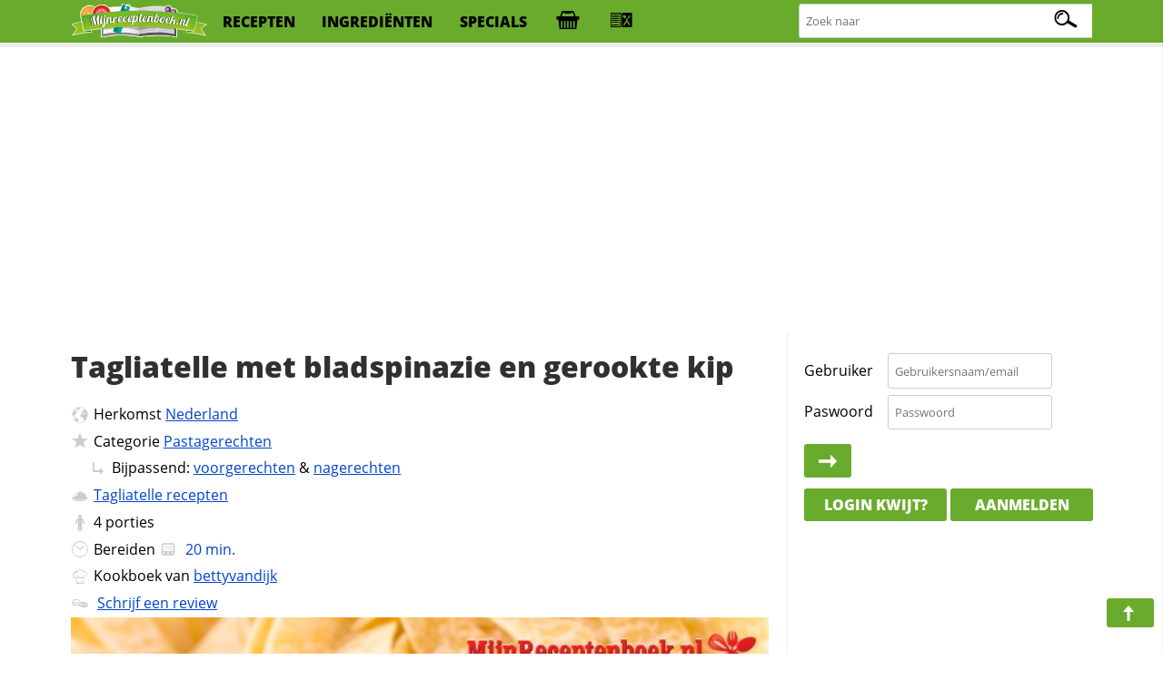

--- FILE ---
content_type: text/html; charset=iso-8859-1
request_url: https://mijnreceptenboek.nl/recept/tagliatelle-met-bladspinazie-en-gerookte-kip.html
body_size: 9439
content:
<!DOCTYPE html>
<html lang="nl">
<head>
  <meta charset="UTF-8">
  <script async src="https://www.googletagmanager.com/gtag/js?id=G-ZZC8DXSQYW"></script>
  <script>
  window.dataLayer = window.dataLayer || [];
  function gtag(){dataLayer.push(arguments);}
  gtag('js', new Date());
  gtag('config', 'G-ZZC8DXSQYW');
  </script>
  <link rel="preconnect" href="//fonts.gstatic.com">
  <link rel="preconnect" href="//s.mijnreceptenboek.nl">
  <link rel="stylesheet" href="/css/style.css">
  <link rel="prefetch" href="/js/v2.js" as="script">
  <link rel="preload" href="/fonts/recepten.woff" as="font" type="font/woff2" crossorigin="anonymous">
  <meta name="theme-color">
  <meta name="viewport" content="width=device-width, user-scalable=yes, initial-scale=1, maximum-scale=5">
  <link rel="shortcut icon" type="image/x-icon" href="/favicon.ico">
  <meta property="og:title" content="Tagliatelle met bladspinazie en gerookte kip Recept | MijnReceptenboek.nl">
  <meta property="og:type" content="article">
  <meta property="og:url" content="https://www.mijnreceptenboek.nl/recept/tagliatelle-met-bladspinazie-en-gerookte-kip.html">
  <meta property="og:image" content="OG IMG">
  <meta property="og:description" content="Maak nu zelf ook Tagliatelle met bladspinazie en gerookte kip. Dit heerlijke Tagliatelle met bladspinazie en gerookte kip recept is in  klaar, bevat allergie info, is printvriendelijk & recepten die lijken op Tagliatelle met bladspinazie en gerookte kip">
  <meta property="og:site_name" content="MijnReceptenboek">
  <meta name="twitter:card" content="summary">
  <meta name="twitter:url" content="https://www.mijnreceptenboek.nlMijnReceptenboek.nl - Tagliatelle met bladspinazie en gerookte kip">
  <meta name="twitter:title" content="Tagliatelle met bladspinazie en gerookte kip Recept | MijnReceptenboek.nl">
  <meta name="twitter:description" content="Maak nu zelf ook Tagliatelle met bladspinazie en gerookte kip. Dit heerlijke Tagliatelle met bladspinazie en gerookte kip recept is in  klaar, bevat allergie info, is printvriendelijk & recepten die lijken op Tagliatelle met bladspinazie en gerookte kip">
  <meta name="twitter:image" content="twitter img">
  <meta name="description" content="Maak nu zelf ook Tagliatelle met bladspinazie en gerookte kip. Dit heerlijke Tagliatelle met bladspinazie en gerookte kip recept is in  klaar, bevat allergie info, is printvriendelijk & recepten die lijken op Tagliatelle met bladspinazie en gerookte kip">
  <link rel="manifest" href="/manifest.json?v=2">
  <script src="/sw.js" async></script>
  <title>Tagliatelle met bladspinazie en gerookte kip Recept | MijnReceptenboek.nl</title>
</head>
<body>
<div id="bar">
<header>
<nav>
<div id="br"><a onclick="showMessages(); return false;"><span aria-hidden="true" id="berichtenknop" data-icon="&#xe017;"></span></a></div>
<div id="bs"><a onclick="Boodschappen('open'); return false;"><span aria-hidden="true" id="boodschappenknop" data-icon="&#xe027;"></span><div class="tb"></div></a></div>
<div id="mn"><label for="menucheck"><span aria-hidden="true" data-icon="&#xe01b;"></span></label></div>
<div id="zk"><label for="zoekcheck"><span aria-hidden="true" id="zoeken" data-icon="&#xe00f;"></span></label></div>
</nav>

<input type="radio" name="menu" id="menucheck" class="radio">
<div id="header-grid-container">
  <div id="menupanel">
    <a href="/"><img src="//s.mijnreceptenboek.nl/i/logo-mijnreceptenboek.svg" alt="MijnReceptenboek.nl - recepten voor jou!" width="150" height="45"></a>
    <a href="/recepten/">recepten</a>
    <a href="/ingredienten/">ingredi&euml;nten</a>
    <a href="/specials/">specials</a>
    <a href="#" onclick="Boodschappen('open'); return false;" title="Boodschappenlijst" accesskey="b"><div class="tb"></div></a>
    <a href="#" onclick="receptkaarten('load'); receptkaarten('show'); return false;" title="Menukaart" accesskey="m"><div class="ma"></div></a>
  </div>

  <input type="radio" name="menu" id="zoekcheck" class="radio">
  <div id="zoekpanel">
    <span>Zoek naar:</span>
    <form class="zoek" method="GET" action="/zoeken/">
        <input name="q" type="text" id="zoekterm" accesskey="z" placeholder="Zoek naar" aria-label="Zoeken naar recepten">
        <span></span>
    </form>
  </div>

</div>
<div class="progress-container">
<div class="progress-bar" id="progress"></div>
</div>
</header>
</div><br>
<div class="topbanner">
<script async src="https://pagead2.googlesyndication.com/pagead/js/adsbygoogle.js?client=ca-pub-4646152906085809"
     crossorigin="anonymous"></script>
<!-- MRB - Topbanner -->
<ins class="adsbygoogle"
     style="display:block"
     data-ad-client="ca-pub-4646152906085809"
     data-ad-slot="5547838327"
     data-ad-format="auto"
     data-full-width-responsive="true"></ins>
<script>
     (adsbygoogle = window.adsbygoogle || []).push({});
</script>
</div>
<div id="grid">
<main>
<article>
<div id="content"><div id="header"><h1 id="kop">Tagliatelle met bladspinazie en gerookte kip</h1></div><div>
      <ul id="info">
      <LI id="origin"><span aria-hidden="true" data-icon="&#xe009;"></span>Herkomst <a href="/recepten/uit/nederland/" title="Meer recepten uit nederland">Nederland</a></LI>
      <LI id="foodcat"><span aria-hidden="true" data-icon="&#xe013;"></span>Categorie <a href="/recept/hoofdgerechten/pastagerechten/" title="Bekijk meer recepten in de categorie Pastagerechten">Pastagerechten</a><br><span aria-hidden="true" data-icon="&#xe00c;" class="xm"></span>Bijpassend: <a href="/zoeken/?q=in:voorgerechten%20maxtijd:20m" title="Totaal 10 binnen 20 minuten klaar gevonden" target="_blank">voorgerechten</a> &amp; <a href="/zoeken/?q=in:nagerechten%20maxtijd:20m" title="Totaal 10 binnen 20 minuten klaar gevonden" target="_blank">nagerechten</a></LI><LI id="prep"><span aria-hidden="true" data-icon="&#xe032;"></span><a href="/recepten/tagliatelle/" TITLE="Nog 103 andere tagliatelle recepten">Tagliatelle recepten</a></LI><LI id="aantal"><span aria-hidden="true" data-icon="&#xe029;"></span><label for="servings">4</label> <label for="servings">porties</label></LI>
      <LI id="cook"><span aria-hidden="true" data-icon="&#xe035;"></span>Bereiden <a data-timer="1200" title="Start de kookwekker voor dit recept" class="timer"><span data-icon="&#xE023;"></span><time datetime="PT20M"> 20 min.</time></a></LI>
      <LI id="user"><span aria-hidden="true" data-icon="&#xe012;"></span>Kookboek van <a href="/receptenboek/van/bettyvandijk/" title="Bekijk het hele receptenboek van bettyvandijk.">bettyvandijk</a></LI>
      <LI id="comments"><span aria-hidden="true" data-icon="&#xe019;"></span> <a href="#reviews">Schrijf een review</a></LI>
      </ul>
      <img loading='lazy' alt='Tagliatelle met bladspinazie en gerookte kip' id='main-image' src='https://s.mijnreceptenboek.nl/i/lib/xl/tagliatelle.jpg'>
</div><DIV id="ingredientenblok">
    <h2 id="ingredienten">Ingredi&euml;nten</h2>
    <div id="porties"><input type="number" id="servings" max="99" onchange="calcPortie(this.value);" onkeyup="calcPortie(this.value);" data-standaard="4" min="1" step="1" value="4" /><label id="unit" data-unit-single="portie" data-unit-multi="porties">porties</label><a href="#portionering" onclick="calcPortie('+');">+</a> <a href="#portionering" onclick="calcPortie('-');">-</a></div> <a href="#gerelateerde-recepten" onClick="window.print();" class="button"><span aria-hidden="true" data-icon="&#xe016;"></span>print</a> <input type="checkbox" value="display" id="maketoday" name="maketoday"><label for="maketoday" class="button makeToday"><span aria-hidden="true" data-icon="&#xe01E;"></span> Ga ik maken</label><UL class="ingredientenlijst">
<LI id="i0"><input type="checkbox" onchange="updateCalAlg(this)" checked="checked" id="item0" data-allergie="" data-vetten="0" data-cholestorol="0" data-proteinen="0" data-verzadigd="0" data-onverzadigd="0" data-koolhydraten="0" data-koolhydratenvezels="0" data-koolhydratensuikers="0" data-sporen="" data-kcal="0" data-zout="0" data-vitamine-a="0" data-vitamine-c="0" data-cholesterol="0" data-calcium="0" data-ijzer="0" data-ingredient="bladspinazie" data-ingredients="bladspinazie" data-quantity="1" data-unit="pak" data-units="pak" data-standaard="1 pak bladspinazie (450 gram)" /><label for="item0">1 pak bladspinazie (450 gram)</label></LI>
<LI id="i1"><input type="checkbox" onchange="updateCalAlg(this)" checked="checked" id="item1" data-allergie="g" data-vetten="1.75" data-cholestorol="0" data-proteinen="0" data-verzadigd="0" data-onverzadigd="0" data-koolhydraten="122.5" data-koolhydratenvezels="0" data-koolhydratensuikers="0" data-sporen="" data-kcal="589.75" data-zout="0" data-vitamine-a="0" data-vitamine-c="0" data-cholesterol="0" data-calcium="0" data-ijzer="0" data-ingredient="tagliatelle" data-ingredients="tagliatelle" data-quantity="175" data-unit="gram" data-units="gram" data-standaard="175 gram tagliatelle" /><label for="item1">175 gram tagliatelle</label></LI>
<LI id="i2"><input type="checkbox" onchange="updateCalAlg(this)" checked="checked" id="item2" data-allergie="" data-vetten="0.1" data-cholestorol="0" data-proteinen="0" data-verzadigd="0" data-onverzadigd="0" data-koolhydraten="4.6" data-koolhydratenvezels="0" data-koolhydratensuikers="0" data-sporen="" data-kcal="26" data-zout="0" data-vitamine-a="0" data-vitamine-c="0" data-cholesterol="0" data-calcium="0" data-ijzer="0" data-ingredient="ui" data-ingredients="ui" data-quantity="1" data-unit="stuk" data-units="stuks" data-standaard="1 grote ui" /><label for="item2">1 grote ui</label></LI>
<LI id="i3"><input type="checkbox" onchange="updateCalAlg(this)" checked="checked" id="item3" data-allergie="" data-vetten="0" data-cholestorol="0" data-proteinen="0" data-verzadigd="0" data-onverzadigd="0" data-koolhydraten="0" data-koolhydratenvezels="0" data-koolhydratensuikers="0" data-sporen="" data-kcal="0" data-zout="0" data-vitamine-a="0" data-vitamine-c="0" data-cholesterol="0" data-calcium="0" data-ijzer="0" data-ingredient="teentjes knoflook" data-ingredients="teentjes knoflook" data-quantity="2" data-unit="teentjes" data-units="teentjes" data-standaard="2 teentjes knoflook" /><label for="item3">2 teentjes knoflook</label></LI>
<LI id="i4"><input type="checkbox" onchange="updateCalAlg(this)" checked="checked" id="item4" data-allergie="" data-vetten="2" data-cholestorol="0" data-proteinen="0" data-verzadigd="0" data-onverzadigd="0" data-koolhydraten="0" data-koolhydratenvezels="0" data-koolhydratensuikers="0" data-sporen="" data-kcal="10" data-zout="0" data-vitamine-a="0" data-vitamine-c="0" data-cholesterol="0" data-calcium="0" data-ijzer="0" data-ingredient="olijfolie" data-ingredients="olijfolie" data-quantity="2" data-unit="eetlepels" data-units="eetlepels" data-standaard="2 eetlepels olijfolie" /><label for="item4">2 eetlepels olijfolie</label></LI>
<LI id="i5"><input type="checkbox" onchange="updateCalAlg(this)" checked="checked" id="item5" data-allergie="" data-vetten="3" data-cholestorol="0" data-proteinen="0" data-verzadigd="0" data-onverzadigd="0" data-koolhydraten="0" data-koolhydratenvezels="0" data-koolhydratensuikers="0" data-sporen="" data-kcal="306" data-zout="0" data-vitamine-a="0" data-vitamine-c="0" data-cholesterol="0" data-calcium="0" data-ijzer="0" data-ingredient="kipreepjes" data-ingredients="kipreepjes" data-quantity="300" data-unit="gram" data-units="gram" data-standaard="300 gram gerookte kipreepjes" /><label for="item5">300 gram gerookte kipreepjes</label></LI>
<LI id="i6"><input type="checkbox" onchange="updateCalAlg(this)" checked="checked" id="item6" data-allergie="ka" data-vetten="14" data-cholestorol="0" data-proteinen="0" data-verzadigd="0" data-onverzadigd="0" data-koolhydraten="12" data-koolhydratenvezels="0" data-koolhydratensuikers="0" data-sporen="" data-kcal="206" data-zout="0" data-vitamine-a="0" data-vitamine-c="0" data-cholesterol="0" data-calcium="0" data-ijzer="0" data-ingredient="kookroom" data-ingredients="kookroom" data-quantity="200" data-unit="milliliter" data-units="milliliter" data-standaard="200 milliliter kookroom" /><label for="item6">200 milliliter kookroom</label></LI>
<LI id="i7"><input type="checkbox" onchange="updateCalAlg(this)" checked="checked" id="item7" data-allergie="" data-vetten="0" data-cholestorol="0" data-proteinen="0" data-verzadigd="0" data-onverzadigd="0" data-koolhydraten="0" data-koolhydratenvezels="0" data-koolhydratensuikers="0" data-sporen="" data-kcal="7" data-zout="0" data-vitamine-a="0" data-vitamine-c="0" data-cholesterol="0" data-calcium="0" data-ijzer="0" data-ingredient="paprikapoeder" data-ingredients="paprikapoeder" data-quantity="1" data-unit="theelepel" data-units="theelepels" data-standaard="1 theelepel paprikapoeder" /><label for="item7">1 theelepel paprikapoeder</label></LI>
<LI id="i8"><input type="checkbox" onchange="updateCalAlg(this)" checked="checked" id="item8" data-allergie="z" data-vetten="0" data-cholestorol="0" data-proteinen="0" data-verzadigd="0" data-onverzadigd="0" data-koolhydraten="0" data-koolhydratenvezels="0" data-koolhydratensuikers="0" data-sporen="" data-kcal="0" data-zout="0" data-vitamine-a="0" data-vitamine-c="0" data-cholesterol="0" data-calcium="0" data-ijzer="0" data-ingredient="zout" data-ingredients="zout" data-quantity="1" data-unit="stuk" data-units="stuks" data-standaard="zout" /><label for="item8">zout</label></LI>
<LI id="i9"><input type="checkbox" onchange="updateCalAlg(this)" checked="checked" id="item9" data-allergie="" data-vetten="0" data-cholestorol="0" data-proteinen="0" data-verzadigd="0" data-onverzadigd="0" data-koolhydraten="0" data-koolhydratenvezels="0" data-koolhydratensuikers="0" data-sporen="" data-kcal="2" data-zout="0" data-vitamine-a="0" data-vitamine-c="0" data-cholesterol="0" data-calcium="0" data-ijzer="0" data-ingredient="peper" data-ingredients="peper" data-quantity="1" data-unit="stuk" data-units="stuks" data-standaard="peper" /><label for="item9">peper</label></LI>
<LI id="i10"><input type="checkbox" onchange="updateCalAlg(this)" checked="checked" id="item10" data-allergie="ka" data-vetten="0" data-cholestorol="0" data-proteinen="0" data-verzadigd="0" data-onverzadigd="0" data-koolhydraten="1125" data-koolhydratenvezels="0" data-koolhydratensuikers="0" data-sporen="ktz" data-kcal="14700" data-zout="0" data-vitamine-a="0" data-vitamine-c="0" data-cholesterol="0" data-calcium="0" data-ijzer="0" data-ingredient="kaas" data-ingredients="kaas" data-quantity="75" data-unit="stuk" data-units="stuks" data-standaard="75 geraspte belegen kaas" /><label for="item10">75 geraspte belegen kaas</label></LI>
</UL>
    <p class="butgroup"><a onclick="Boodschappen('add'); return false;" class="button"><span aria-hidden="true" data-icon="&#xe027;"></span> Boodschappen toevoegen</a> <a  data-id="22994" data-sporen = "ktz" data-sterren="4" data-allergie="gkaz" data-to="tagliatelle-met-bladspinazie-en-gerookte-kip"  data-naam="Tagliatelle met bladspinazie en gerookte kip" data-foto="tagliatelle" data-bereidingstijd="00:20:00"  onclick="addToBar(this); return false;" class="button addToBar"><span aria-hidden="true" data-icon="&#xe02b;"></span> Toevoegen aan menu</a> <a href="#suggesties" onclick="toonSuggesties('kipfilet,champignons,parmezaanse kaas,olie,tomaten,knoflook,spinazie,slagroom,zalm,pesto');" class="button" id="suggestiesButton" ><span aria-hidden="true" data-icon="&#xe025;"></span> Mis je nog iets?</a></p>
    </DIV><DIV id="keukenhulpmiddelen">
      <h3 id="keukenspullen">Keukenspullen</h3>
      <ul><li>Koekenpan</li>
</ul>
      </DIV><DIV id="bereidingswijze">
    <h2 id="bereidingswijze-kop">Bereidingswijze</h2>
    <input name="style" id="hoeveelheden" type="checkbox" value="display"><label for="hoeveelheden" class="button"><span aria-hidden="true" data-icon="&#xe00b;"></span>Toon hoeveelheden</label> <input name="style" id="style" type="checkbox" value="normal"><label for="style" class="button"><span aria-hidden="true" data-icon="&#xe00e;"></span>Koken in stappen</label>
    <ol>
    <li onclick="location.hash=this.id" class="stappen" id="stap1">Bereid de spinazie volgens aanwijzing verpakking.</li>
<li onclick="location.hash=this.id" class="stappen" id="stap2">Giet de pasta af.</li>
<li onclick="location.hash=this.id" class="stappen" id="stap3">Pel en snipper de <label for="item2" title="Klik hier om dit ingredi&euml;nt uit te schakelen">ui<span>(1 stuk)</span></label> en pers de knoflook.</li>
<li onclick="location.hash=this.id" class="stappen" id="stap4">Verhit de olie in een koekenpan en fruit de <label for="item2" title="Klik hier om dit ingredi&euml;nt uit te schakelen">ui<span>(1 stuk)</span></label> en de knoflook ca <a data-timer="180" title="Start de kookwekker voor deze actie" class="timer"><span data-icon="&#xE023;"></span>3 minuten</a> aan.</li>
<li onclick="location.hash=this.id" class="stappen" id="stap5">Bak de gerookte kip reepjes <a data-timer="60" title="Start de kookwekker voor deze actie" class="timer"><span data-icon="&#xE023;"></span>1 minuut</a> mee.</li>
<li onclick="location.hash=this.id" class="stappen" id="stap6">Voeg de <label for="item7" title="Klik hier om dit ingredi&euml;nt uit te schakelen">paprikapoeder<span>(1 theelepel)</span></label> en naar smaak <label for="item8" title="Klik hier om dit ingredi&euml;nt uit te schakelen">zout<span>(1 stuk)</span></label> en <label for="item9" title="Klik hier om dit ingredi&euml;nt uit te schakelen">peper<span>(1 stuk)</span></label> toe.</li>
<li onclick="location.hash=this.id" class="stappen" id="stap7">Roer de spinazie en de <label for="item6" title="Klik hier om dit ingredi&euml;nt uit te schakelen">kookroom<span>(200 milliliter)</span></label> door het mengsel
Breng het mengsel aan de kook.</li>
<li onclick="location.hash=this.id" class="stappen" id="stap8">Voeg de <label for="item1" title="Klik hier om dit ingredi&euml;nt uit te schakelen">tagliatelle<span>(175 gram)</span></label> en de <label for="item10" title="Klik hier om dit ingredi&euml;nt uit te schakelen">kaas<span>(75)</span></label> toe aan het spinaziemengsel en roer goed om.</li>
<li onclick="location.hash=this.id" class="stappen" id="stap9">Serveer op de borden.</li>

    </ol>
    <span aria-hidden="true" data-icon="&#xe01d;" class="pijl"></span><a href="#" class="button f" title="Deel dit recept op Facebook"><span aria-hidden="true" data-icon="&#xe034;"></span><div>25</div></a> <a href="#" class="button p" title="Pin dit recept"><span aria-hidden="true" data-icon="&#xe026;"></span><div>25</div></a> <a href="#" class="button t" title="Tweet deze pagina"><span aria-hidden="true" data-icon="&#xe031;"></span><div>25</div></a> <a href="#" class="button w" title="WhatsApp deze pagina"><span aria-hidden="true" data-icon="&#xe003;"></span></a> <a href="#" class="button e" title="E-mail deze pagina"><span aria-hidden="true" data-icon="&#xe017;"></span></a><br>
    </DIV><div id="gerelateerde_recepten">
    <h2 id="gerelateerde-recepten" class="offsetad">Ook lekker om te maken</h2>
    <ul class="receptkaarten">    <li draggable="true" id="38647" data-id="38647" data-sporen = "gktz" data-allergie="gkaz" ondragstart="drag(event)" ondragend="hidebar()">
      <div class="c deel" draggable="false" data-to="hoofdgerechten/pastagerechten/tagliatelle-met-gerookte-kip-en-spinazie"  data-name="Tagliatelle met gerookte kip en spinazie">
        <a href="#fav" rel="nofollow" draggable="false" title="Voeg toe aan favorieten"></a>
        <a href="#toe" rel="nofollow" draggable="false" title="Voeg toe aan receptenboek"></a>
        <a href="https://www.pinterest.com/pin/create/button/?url=<page url (encoded)>&media=<picture url (encoded)>&description=<HTML-encoded description>" rel="nofollow" draggable="false" title="Recept pinnen"></a>
        <a href="https://www.facebook.com/sharer/sharer.php?u=#url" rel="nofollow" draggable="false" title="Deel op Facebook"></a>
      </div>
      <a href="/recept/tagliatelle-met-gerookte-kip-en-spinazie.html" draggable="false">
      <span class="c" draggable="false">Recept</span>
        <img draggable="false" src="https://s.mijnreceptenboek.nl/i/lib/xl/pasta-met-spinazie-en-kruidenkaas.jpg" loading=lazy alt="Tagliatelle met gerookte kip en spinazie" />
        <div draggable="false" class="kaartallergenen"><span class="g-al a"></span><span class="k-al a"></span><span class="a-al a"></span><span class="z-al a"></span>
        </div>
      <div draggable="false">
       Tagliatelle met gerookte kip en spinazie
      </div>
      </a>
      <div class="ster">4<span></span></div>
      <span class="clock">15m</span>
    </li>    <li draggable="true" id="10303" data-id="10303" data-sporen = "pjkegd" data-allergie="gz" ondragstart="drag(event)" ondragend="hidebar()">
      <div class="c deel" draggable="false" data-to="hoofdgerechten/pastagerechten/citroen-spinazie-tagliatelle-met-kip-10303"  data-name="Citroen-spinazie-tagliatelle met kip">
        <a href="#fav" rel="nofollow" draggable="false" title="Voeg toe aan favorieten"></a>
        <a href="#toe" rel="nofollow" draggable="false" title="Voeg toe aan receptenboek"></a>
        <a href="https://www.pinterest.com/pin/create/button/?url=<page url (encoded)>&media=<picture url (encoded)>&description=<HTML-encoded description>" rel="nofollow" draggable="false" title="Recept pinnen"></a>
        <a href="https://www.facebook.com/sharer/sharer.php?u=#url" rel="nofollow" draggable="false" title="Deel op Facebook"></a>
      </div>
      <a href="/recept/citroen-spinazie-tagliatelle-met-kip.html" draggable="false">
      <span class="c" draggable="false">Recept</span>
        <img draggable="false" src="https://s.mijnreceptenboek.nl/i/lib/xl/tagliatelle.jpg" loading=lazy alt="Citroen-spinazie-tagliatelle met kip" />
        <div draggable="false" class="kaartallergenen"><span class="g-al a"></span><span class="z-al a"></span>
        </div>
      <div draggable="false">
       Citroen-spinazie-tagliatelle met kip
      </div>
      </a>
      <div class="ster">4<span></span></div>
      <span class="clock">45m</span>
    </li>    <li draggable="true" id="37930" data-id="37930" data-sporen = "kegpdjfn" data-allergie="vgkaez" ondragstart="drag(event)" ondragend="hidebar()">
      <div class="c deel" draggable="false" data-to="hoofdgerechten/pastagerechten/gerookte-zalm-met-tagliatelle-in-pesto-roomsaus"  data-name="Gerookte zalm met tagliatelle in  pesto roomsaus">
        <a href="#fav" rel="nofollow" draggable="false" title="Voeg toe aan favorieten"></a>
        <a href="#toe" rel="nofollow" draggable="false" title="Voeg toe aan receptenboek"></a>
        <a href="https://www.pinterest.com/pin/create/button/?url=<page url (encoded)>&media=<picture url (encoded)>&description=<HTML-encoded description>" rel="nofollow" draggable="false" title="Recept pinnen"></a>
        <a href="https://www.facebook.com/sharer/sharer.php?u=#url" rel="nofollow" draggable="false" title="Deel op Facebook"></a>
      </div>
      <a href="/recept/gerookte-zalm-met-tagliatelle-in-pesto-roomsaus.html" draggable="false">
      <span class="c" draggable="false">Recept</span>
        <img draggable="false" src="https://s.mijnreceptenboek.nl/i/lib/xl/tagliatelle-met-zalm.jpg" loading=lazy alt="Gerookte zalm met tagliatelle in  pesto roomsaus" />
        <div draggable="false" class="kaartallergenen"><span class="v-al a"></span><span class="g-al a"></span><span class="k-al a"></span><span class="a-al a"></span><span class="e-al a"></span><span class="z-al a"></span>
        </div>
      <div draggable="false">
       Gerookte zalm met tagliatelle in  pesto roomsaus
      </div>
      </a>
      <div class="ster">4<span></span></div>
      <span class="clock">15m</span>
    </li>    <li draggable="true" id="28912" data-id="28912" data-sporen = "ktz" data-allergie="gzka" ondragstart="drag(event)" ondragend="hidebar()">
      <div class="c deel" draggable="false" data-to="hoofdgerechten/pastagerechten/tagliatelle-met-spinazie-en-kaas"  data-name="Tagliatelle met spinazie en kaas">
        <a href="#fav" rel="nofollow" draggable="false" title="Voeg toe aan favorieten"></a>
        <a href="#toe" rel="nofollow" draggable="false" title="Voeg toe aan receptenboek"></a>
        <a href="https://www.pinterest.com/pin/create/button/?url=<page url (encoded)>&media=<picture url (encoded)>&description=<HTML-encoded description>" rel="nofollow" draggable="false" title="Recept pinnen"></a>
        <a href="https://www.facebook.com/sharer/sharer.php?u=#url" rel="nofollow" draggable="false" title="Deel op Facebook"></a>
      </div>
      <a href="/recept/tagliatelle-met-spinazie-en-kaas.html" draggable="false">
      <span class="c" draggable="false">Recept</span>
        <img draggable="false" src="https://s.mijnreceptenboek.nl/i/lib/xl/tagliatelle-met-spinazie.jpg" loading=lazy alt="Tagliatelle met spinazie en kaas" />
        <div draggable="false" class="kaartallergenen"><span class="g-al a"></span><span class="z-al a"></span><span class="k-al a"></span><span class="a-al a"></span>
        </div>
      <div draggable="false">
       Tagliatelle met spinazie en kaas
      </div>
      </a>
      <div class="ster">4<span></span></div>
      <span class="clock">20m</span>
    </li>    <li draggable="true" id="36679" data-id="36679" data-sporen = "kegpdjf" data-allergie="zkag" ondragstart="drag(event)" ondragend="hidebar()">
      <div class="c deel" draggable="false" data-to="hoofdgerechten/pastagerechten/tagliatelle-met-kip-en-broccoli"  data-name="Tagliatelle met kip en broccoli">
        <a href="#fav" rel="nofollow" draggable="false" title="Voeg toe aan favorieten"></a>
        <a href="#toe" rel="nofollow" draggable="false" title="Voeg toe aan receptenboek"></a>
        <a href="https://www.pinterest.com/pin/create/button/?url=<page url (encoded)>&media=<picture url (encoded)>&description=<HTML-encoded description>" rel="nofollow" draggable="false" title="Recept pinnen"></a>
        <a href="https://www.facebook.com/sharer/sharer.php?u=#url" rel="nofollow" draggable="false" title="Deel op Facebook"></a>
      </div>
      <a href="/recept/tagliatelle-met-kip-en-broccoli.html" draggable="false">
      <span class="c" draggable="false">Recept</span>
        <img draggable="false" src="https://s.mijnreceptenboek.nl/i/lib/xl/ceasarsalade-met-kip.jpg" loading=lazy alt="Tagliatelle met kip en broccoli" />
        <div draggable="false" class="kaartallergenen"><span class="z-al a"></span><span class="k-al a"></span><span class="a-al a"></span><span class="g-al a"></span>
        </div>
      <div draggable="false">
       Tagliatelle met kip en broccoli
      </div>
      </a>
      <div class="ster">4<span></span></div>
      <span class="clock">20m</span>
    </li>    <li draggable="true" id="22754" data-id="22754" data-sporen = "gnpcv" data-allergie="gkaz" ondragstart="drag(event)" ondragend="hidebar()">
      <div class="c deel" draggable="false" data-to="hoofdgerechten/pastagerechten/tagliatelle-met-kruidige-kip-en-knoflooksaus-22754"  data-name="Tagliatelle met kruidige kip en knoflooksaus">
        <a href="#fav" rel="nofollow" draggable="false" title="Voeg toe aan favorieten"></a>
        <a href="#toe" rel="nofollow" draggable="false" title="Voeg toe aan receptenboek"></a>
        <a href="https://www.pinterest.com/pin/create/button/?url=<page url (encoded)>&media=<picture url (encoded)>&description=<HTML-encoded description>" rel="nofollow" draggable="false" title="Recept pinnen"></a>
        <a href="https://www.facebook.com/sharer/sharer.php?u=#url" rel="nofollow" draggable="false" title="Deel op Facebook"></a>
      </div>
      <a href="/recept/tagliatelle-met-kruidige-kip-en-knoflooksaus.html" draggable="false">
      <span class="c" draggable="false">Recept</span>
        <img draggable="false" src="https://s.mijnreceptenboek.nl/i/lib/xl/kipfilet.jpg" loading=lazy alt="Tagliatelle met kruidige kip en knoflooksaus" />
        <div draggable="false" class="kaartallergenen"><span class="g-al a"></span><span class="k-al a"></span><span class="a-al a"></span><span class="z-al a"></span>
        </div>
      <div draggable="false">
       Tagliatelle met kruidige kip en knoflooksaus
      </div>
      </a>
      <div class="ster">4<span></span></div>
      <span class="clock">30m</span>
    </li></ul>
    		</div><DIV id="allergie_informatie">
    <h3 id="voedselallergie_informatie_RECEPTNAAM">Voedselallergie informatie</h3>
    <p>Wij helpen graag thuiskoks en koks de bereiding van voedsel voor mensen met een voedselallergie of een bewuste levensstijl gemakkelijker te maken door duidelijke informatie omtrent de ingredi&euml;nten te verschaffen. Op basis van de ingredie&euml;nten die gebruikt worden om dit recept te kunnen bereiden, kunnen <u>minimaal</u> de volgende allergenen in deze receptuur aanwezig zijn:

    <small><span aria-hidden="true" data-icon="&#xe025;"></span><b>Tip:</b> Klik op de dikgedrukte die&euml;ten/allergie&euml;n om aan te geven met welke voedingsrestricties je te maken hebt. We zullen je (nog) beter informeren en ons aanbod dynamisch afstemmen waardoor je je die&euml;t gemakkelijk kunt aanhouden.</small>
    </p>
    <ul id="allergiemelding"><li class="pindaallergie"><input type="checkbox" name="pinda" id="pinda" value="1" /><label title="Klik hier om rekening te houden met deze allergie" for="pinda"><span aria-hidden="true" data-icon="&#xe037;"></span>Pinda</label><div class="infoAllergie"> Geen overeenkomsten gevonden.</div></li>
<li class="glutenallergie"><input type="checkbox" name="gluten" id="gluten" value="1" /><label for="gluten"><span aria-hidden="true" data-icon="&#xe01c;"></span>Gluten</label><div class="infoAllergie"> <span class="allergenen" data-occurence=1><span data-ingredient="tagliatelle" data-occurence="g">tagliatelle</span> is niet geschikt voor een gluten-intollerantie</span></div></li>
<li class="suikerallergie"><input type="checkbox" name="suiker" id="suiker" value="1" /><label for="suiker"><span aria-hidden="true" data-icon="&#xe030;"></span>Suiker</label><div class="infoAllergie"> Geen overeenkomsten gevonden.</div></li>
<li class="sesamallergie"><input type="checkbox" name="sesam" id="sesam" value="1" /><label title="Klik hier om rekening te houden met sesamallergie" for="sesam"><span aria-hidden="true" data-icon="&#xe02e;"></span>Sesam</label><div class="infoAllergie"> Geen overeenkomsten gevonden.</div></li>
<li class="eiallergie"><input type="checkbox" name="ei" id="ei" value="1" /><label for="ei"><span aria-hidden="true" data-icon="&#xe01a;"></span>Ei</label><div class="infoAllergie"> Geen overeenkomsten gevonden.</div></li>
<li class="koemelkallergie"><input type="checkbox" name="koemelk" id="koemelk" value="1" /><label for="koemelk"><span aria-hidden="true" data-icon="&#xe063;"></span>Koemelk</label><div class="infoAllergie"> <span class="sporen" data-occurence=1><span data-ingredient="kaas" data-occurence="k">kaas</span> kan sporen bevatten van koemelk en </span><span class="allergenen">Allergie in <span data-ingredient="kookroom" data-occurence="k">kookroom</span> en <span data-ingredient="kaas" data-occurence="k">kaas</span></span></div></li>
<li class="mosterdallergie"><input type="checkbox" name="mosterd" id="mosterd" value="1" /><label for="mosterd"><span aria-hidden="true" data-icon="&#xe024;"></span>Mosterd</label><div class="infoAllergie"> <span class="sporen" data-occurence=1>Sporen van mosterd kunnen voorkomen in <span data-ingredient="kaas" data-occurence="t">kaas</span></span></div></li>
<li class="notenallergie"><input type="checkbox" name="noten" id="noten" value="1" /><label for="noten"><span aria-hidden="true" data-icon="&#xe038;"></span>Noten</label><div class="infoAllergie"> Geen overeenkomsten gevonden.</div></li>
<li class="selderijallergie"><input type="checkbox" name="selderij" id="selderij" value="1" /><label for="selderij"><span aria-hidden="true" data-icon="&#xe028;"></span>Selderij</label><div class="infoAllergie"> Geen overeenkomsten gevonden.</div></li>
<li class="lactoseallergie"><input type="checkbox" name="lactose" id="lactose" value="1" /><label for="lactose"><span aria-hidden="true" data-icon="&#xe021;"></span>Lactose</label><div class="infoAllergie"> <span class="allergenen" data-occurence=1><span data-ingredient="kookroom" data-occurence="a">kookroom</span> en <span data-ingredient="kaas" data-occurence="a">kaas</span> is niet geschikt voor een lactose-intollerantie</span></div></li>
<li class="schaaldierenallergie"><input type="checkbox" name="schaaldieren" id="schaaldieren" value="1" /><label for="schaaldieren"><span aria-hidden="true" data-icon="&#xe02a;"></span>Schaaldieren</label><div class="infoAllergie"> Geen overeenkomsten gevonden.</div></li>
<li class="sulfietallergie"><input type="checkbox" name="sulfiet" id="sulfiet" value="1" /><label for="sulfiet"><span aria-hidden="true" data-icon="&#xe14;"></span>Sulfiet</label><div class="infoAllergie"> Geen overeenkomsten gevonden.</div></li>
<li class="sojaallergie"><input type="checkbox" name="soja" id="soja" value="1" /><label for="soja"><span aria-hidden="true" data-icon="&#xe02c;"></span>Soja</label><div class="infoAllergie"> Geen overeenkomsten gevonden.</div></li>
<li class="visallergie"><input type="checkbox" name="vis" id="vis" value="1" /><label for="vis"><span aria-hidden="true" data-icon="&#xe001;"></span>Vis</label><div class="infoAllergie"> Geen overeenkomsten gevonden.</div></li>
<li class="zoutarm"><input type="checkbox" name="zoutarm" id="zoutarm" value="1" /><label for="zoutarm"><span aria-hidden="true" data-icon="&#xe002;"></span>Zoutarm</label><div class="infoAllergie"> <span class="sporen" data-occurence=1><span data-ingredient="kaas" data-occurence="z">kaas</span> kan sporen bevatten van zout en </span><span class="allergenen">Allergie in <span data-ingredient="zout" data-occurence="z">zout</span></span></div></li>
</ul>

    <small>Gebruik van onze allergenen informatie is voor eigen risico, hieraan kunnen geen rechten worden ontleend.</small></div><DIV id="review">
    <h2 id="reviews" class="offsetad">Reacties op dit recept </h2><p>Dit recept heeft nog geen waarderingen gekregen! Heb je dit recept gemaakt?<br>Help anderen &amp; deel nu je ervaring met anderen!<br><a href="#reviews" class="button" id="response"><span aria-hidden="true" data-icon="&#xe019;"></span> Reactie achterlaten</a></div><div id="voedingswaardeblok">
<h2 id="voedingswaarde">Voedingswaardetabel</h2>
<div id="uitgesloten"></div>
<p>
<small><span aria-hidden="true" data-icon="&#xe025;"></span><b>Tip:</b> Bewuster met ingredi&euml;nten omgaan? Klik of druk op een voedingswaarde en wij geven aan welk ingredi&euml;nt de hoogste bijdrage heeft in desbetreffende voedingswaarde.</small>
</p>
<table id="voedingswaardetabel">
<thead><tr><th></th><th>Per<br>portie</th><th>Dagelijks<br>Aanbevolen</th><th>Recept<br>Totaal</th></tr></thead>
<tr><td>Calorie&euml;n</td><td><div id="calorieen">3961 <abbr title="CalorieÃƒÂ«n">kcal</abbr></div></td><td>198%</td><td>15844 <abbr title="CalorieÃƒÂ«n">kcal</abbr></td></tr>
<tr><td>Vetten</td><td><div id="vet">5 <abbr title="gram">g.</abbr></div></td><td>7%</td><td>20 <abbr title="gram">g.</abbr></td></tr>
<tr><td>Waarvan verzadigd</td><td><div id="verzadigd_vet">0 <abbr title="gram">g.</abbr></div></td><td>0%</td><td>0 <abbr title="gram">g.</abbr></td></tr>
<tr><td>Waarvan onverzadigd</td><td><div id="onverzadigd_vet">0 <abbr title="gram">g.</abbr></div><td>0%</td><td>0 <abbr title="gram">g.</abbr></td></tr>
<tr><td>Cholesterol</td><td><div id="cholestorol">0 <abbr title="gram">g.</abbr></div></td><td>0%</td><td>0 <abbr title="gram">g.</abbr></td></tr>
<tr><td>Zout</td><td><div id="zout">0 <abbr title="gram">g.</abbr></div></td><td>0%</td><td>0 <abbr title="gram">g.</abbr></td></tr>
<tr><td>Koolhydraten</td><td><div id="koolhydraten">316 <abbr title="gram">g.</abbr></div></td><td>121%</td><td>1264 <abbr title="gram">g.</abbr></td></tr>
<tr><td>waarvan Vezels</td><td><div id="vezels">0 <abbr title="gram">g.</abbr></div></td><td>0%</td><td>0 <abbr title="gram">g.</abbr></td></tr>
<tr><td>waarvan Suikers</td><td><div id="suikers">0 <abbr title="gram">g.</abbr></div></td><td>0%</td><td>0 <abbr title="gram">g.</abbr></td></tr>
<tr><td>Proteinen</td><td><div id="proteinen">0 <abbr title="gram">g.</abbr></div></td><td>0%</td><td>0 <abbr title="gram">g.</abbr></td></tr>
<tr><td>Vitamine A</td><td><div id="vitaminea">0 <abbr title="microgram">&#xb5;g.</abbr></div></td><td>0%</td><td>0 <abbr title="microgram">&#xb5;g.</abbr></td></tr>
<tr><td>Vitamine C</td><td><div id="vitaminec">0 <abbr title="miligram">mg.</abbr></div></td><td>0%</td><td>0 <abbr title="miligram">mg.</abbr></td></tr>
<tr><td>Calcium</td><td><div id="calcium">0 <abbr title="miligram">mg.</abbr></div></td><td>0%</td><td>0 <abbr title="miligram">mg.</abbr></td></tr>
<tr><td>Ijzer</td><td><div id="ijzer">0 <abbr title="miligram">mg.</abbr></div></td><td>0%</td><td>0 <abbr title="miligram">mg.</abbr></td></tr>
</table></div><div id="voedingswaarde-grafiek"><h3 id="voedingswaardegrafiek" class="offsetad">Voedingswaardegrafiek</h3><img src="/beheer/cron/new/graphs/Tagliatelle-met-bladspinazie-en-gerookte-kip-22994.svg" alt="Voedingswaarde grafiek voor Tagliatelle met bladspinazie en gerookte kip"  title="Voedingswaarde grafiek voor Tagliatelle met bladspinazie en gerookte kip" loading="lazy" /></div><div id="inhoudsopgave">
    <b>Inhoud</b><br>
    <ol id="toc">
    <li><a href="#kop">Tagliatelle met bladspinazie en gerookte kip</a>
<ol>
<li><a href="#ingredienten">Ingredi&euml;nten</a>
<ol>
<li><a href="#keukenspullen">Keukenspullen</a></li>
</ol>
</li>
<li><a href="#bereidingswijze-kop">Bereidingswijze</a></li>
<li><a href="#gerelateerde-recepten" class="offsetad">Ook lekker om te maken</a>
<ol>
<li><a href="#voedselallergie_informatie_RECEPTNAAM">Voedselallergie informatie</a></li>
</ol>
</li>
<li><a href="#reviews" class="offsetad">Reacties op dit recept </a></li>
<li><a href="#voedingswaarde">Voedingswaardetabel</a>
<ol>
<li><a href="#voedingswaardegrafiek" class="offsetad">Voedingswaardegrafiek</a></li>
</ol>
</li>
</ol>
</li>

    </ol>
    </div><ul id="bk">
<li><a href="/">Home</a></li><li><a href="/recepten/">Recept</a><li><a href="/recept/hoofdgerechten/">Hoofdgerechten</a><li><a href="/recept/hoofdgerechten/pastagerechten/">Pastagerechten</a><li><a href="/recept/tagliatelle-met-bladspinazie-en-gerookte-kip.html">Tagliatelle met bladspinazie en gerookte kip</a></ul><script type="application/ld+json">
{
  "@context": "http://schema.org/",
  "@type": "Recipe",
  "name": "Tagliatelle met bladspinazie en gerookte kip",
  "image": "https://s.mijnreceptenboek.nl/i/lib/v/tagliatelle.png",
  "author": {
    "@type":"Person",
    "name":"bettyvandijk"
  },
  "datePublished": "1293765744",
  "description": "Maak zelf Tagliatelle met bladspinazie en gerookte kip. Dit Tagliatelle met bladspinazie en gerookte kip recept is klaar in 00:20:00 met allergie info. Print dit recept & ontdek recepten die lijken op Tagliatelle met bladspinazie en gerookte kip",
  "aggregateRating": {
    "@type": "AggregateRating",
    "ratingValue": "4",
    "reviewCount": "1"
  },
  "prepTime": "PT",
  "cookTime": "PT20M",
  "totalTime": "PT20M",
  "cookingMethod": ["kook","bak"],
  "recipeCategory": "Pastagerechten",
  "recipeCuisine": "Nederlands",
  "recipeYield": "4 porties",
  "recipeIngredient": ["1 pak bladspinazie (450 gram)","175 gram tagliatelle","1 grote ui","2 teentjes knoflook","2 eetlepels olijfolie","300 gram gerookte kipreepjes","200 milliliter kookroom","1 theelepel paprikapoeder","zout","peper","75 geraspte belegen kaas"],
  "recipeInstructions": [{
         "@type":"HowToStep",
         "position":1,
         "text":"Bereid de spinazie volgens aanwijzing verpakking. Giet de pasta af. "
      },{
         "@type":"HowToStep",
         "position":2,
         "text":"Pel en snipper de ui en pers de knoflook. "
      },{
         "@type":"HowToStep",
         "position":3,
         "text":"Verhit de olie in een koekenpan en fruit de ui en de knoflook ca 3 minuten aan. Bak de gerookte kip reepjes 1 minuut mee. "
      },{
         "@type":"HowToStep",
         "position":4,
         "text":"Voeg de paprikapoeder en naar smaak zout en peper toe. "
      },{
         "@type":"HowToStep",
         "position":5,
         "text":"Roer de spinazie en de kookroom door het mengsel"
      },{
         "@type":"HowToStep",
         "position":6,
         "text":"Breng het mengsel aan de kook. Voeg de tagliatelle en de kaas toe aan het spinaziemengsel en roer goed om. Serveer op de borden."
      }],
  "keywords": "Tagliatelle met bladspinazie en gerookte kip",
  "nutrition": {
    "@type": "NutritionInformation",
    "calories": "15846,75 cal",
    "fatContent": "20,85 g",
    "carbohydrateContent": "1264,1 g",
    "proteinContent": "0 g",
    "fiberContent": "0 g",
    "saturatedFatContent": "0 g",
    "unsaturatedFatContent": "0 g"
  }
  }
</script></div></article>
</main>
<div id="sidebar">
<aside>
<div id="showTimers"></div>
<form id="loginbox"><label for="gebruikersnaam">Gebruiker</label> <input type="text" id="gebruikersnaam" accesskey="l" placeholder="Gebruikersnaam/email"><br><label for="paswoord">Paswoord</label> <input type="password" id="paswoord" placeholder="Passwoord" /> <a class="button login" title="Inloggen" href="#"><span aria-hidden="true" data-icon="&#xe02d;"></span></a><br><a class="button" href="/wachtwoord/" >Login kwijt?</a> <a class="button" href="/aanmelden/">Aanmelden</a><br><!--<a href="#" class="button f"><span aria-hidden="true" data-icon="&#xe034;"></span> Inloggen met facebook</a>--></form>
<br>
<!-- MRB - Rechts 2021 -->
<ins class="adsbygoogle"
     style="display:block"
     data-ad-client="ca-pub-4646152906085809"
     data-ad-slot="3506808977"
     data-ad-format="auto"
     data-full-width-responsive="true"></ins>
<script>
     (adsbygoogle = window.adsbygoogle || []).push({});
</script> <section id="slider">
  <input type="radio" name="slider" id="s1" class='carouselinput'>
  <input type="radio" name="slider" id="s2" class='carouselinput'>
  <input type="radio" name="slider" id="s3" class='carouselinput' checked>
  <input type="radio" name="slider" id="s4" class='carouselinput'>
  <input type="radio" name="slider" id="s5" class='carouselinput'>
  <label for="s1" id="slide1"><ul class="receptkaarten r2"> <li draggable="true" data-id="39726" data-allergie="" id="39726" ondragstart="drag(event)" ondragend="hidebar()">
  <div class="c deel" draggable="false" data-to="guacamole-4" data-name="Guacamole">
    <a href="#fav" draggable="false" title="Voeg toe aan favorieten"></a>
    <a href="#toe" draggable="false" title="toevoegen aan receptenboek"></a>
    <a href="#pin" draggable="false" title="Recept pinnen"></a>
    <a href="#fb" draggable="false" title="Deel op Facebook"></a>
  </div>
  <a draggable="false" href="/recept/guacamole-4.html">
  <span class="c" draggable="false">Recept</span>
    <img src="//s.mijnreceptenboek.nl/i/lib/v/guacamole-2.png" alt="Guacamole recept" draggable="false" />
    <div class="kaartallergenen" draggable="false"></div>
  <div draggable="false">
  Guacamole
  </div>
  </a>
  <div class="ster" draggable="false">4<span></span></div>
  <span class="clock" draggable="false">5m</span>
</li></ul></label>
  <label for="s2" id="slide2"><ul class="receptkaarten r2"> <li draggable="true" data-id="39725" data-allergie="" id="39725" ondragstart="drag(event)" ondragend="hidebar()">
  <div class="c deel" draggable="false" data-to="chili-con-carne-11" data-name="Chili con carne">
    <a href="#fav" draggable="false" title="Voeg toe aan favorieten"></a>
    <a href="#toe" draggable="false" title="toevoegen aan receptenboek"></a>
    <a href="#pin" draggable="false" title="Recept pinnen"></a>
    <a href="#fb" draggable="false" title="Deel op Facebook"></a>
  </div>
  <a draggable="false" href="/recept/chili-con-carne-11.html">
  <span class="c" draggable="false">Recept</span>
    <img src="//s.mijnreceptenboek.nl/i/lib/v/chili-con-carne-recept.png" alt="Chili con carne recept" draggable="false" />
    <div class="kaartallergenen" draggable="false"></div>
  <div draggable="false">
  Chili con carne
  </div>
  </a>
  <div class="ster" draggable="false">4<span></span></div>
  <span class="clock" draggable="false">45m</span>
</li></ul></label>
  <label for="s3" id="slide3"><ul class="receptkaarten r2"> <li draggable="true" data-id="39724" data-allergie="dgjl" id="39724" ondragstart="drag(event)" ondragend="hidebar()">
  <div class="c deel" draggable="false" data-to="bruine-bonensoep-veganistisch" data-name="Bruine bonensoep veganistisch">
    <a href="#fav" draggable="false" title="Voeg toe aan favorieten"></a>
    <a href="#toe" draggable="false" title="toevoegen aan receptenboek"></a>
    <a href="#pin" draggable="false" title="Recept pinnen"></a>
    <a href="#fb" draggable="false" title="Deel op Facebook"></a>
  </div>
  <a draggable="false" href="/recept/bruine-bonensoep-veganistisch.html">
  <span class="c" draggable="false">Recept</span>
    <img src="//s.mijnreceptenboek.nl/i/lib/v/bruine-fond.png" alt="Bruine bonensoep veganistisch recept" draggable="false" />
    <div class="kaartallergenen" draggable="false"><span class="d-al a"></span><span class="g-al a"></span><span class="j-al a"></span><span class="l-al a"></span></div>
  <div draggable="false">
  Bruine bonensoep veganistisch
  </div>
  </a>
  <div class="ster" draggable="false">4<span></span></div>
  <span class="clock" draggable="false">20m</span>
</li></ul></label>
  <label for="s4" id="slide4"><ul class="receptkaarten r2"> <li draggable="true" data-id="39723" data-allergie="v" id="39723" ondragstart="drag(event)" ondragend="hidebar()">
  <div class="c deel" draggable="false" data-to="sushi-rijstsalade-maaltijdsalade" data-name="Sushi rijstsalade maaltijdsalade">
    <a href="#fav" draggable="false" title="Voeg toe aan favorieten"></a>
    <a href="#toe" draggable="false" title="toevoegen aan receptenboek"></a>
    <a href="#pin" draggable="false" title="Recept pinnen"></a>
    <a href="#fb" draggable="false" title="Deel op Facebook"></a>
  </div>
  <a draggable="false" href="/recept/sushi-rijstsalade-maaltijdsalade.html">
  <span class="c" draggable="false">Recept</span>
    <img src="//s.mijnreceptenboek.nl/i/lib/v/sushi-special.png" alt="Sushi rijstsalade maaltijdsalade recept" draggable="false" />
    <div class="kaartallergenen" draggable="false"><span class="v-al a"></span></div>
  <div draggable="false">
  Sushi rijstsalade maaltijdsalade
  </div>
  </a>
  <div class="ster" draggable="false">4<span></span></div>
  <span class="clock" draggable="false">40m</span>
</li></ul></label>
  <label for="s5" id="slide5"><ul class="receptkaarten r2"> <li draggable="true" data-id="39717" data-allergie="lkagze" id="39717" ondragstart="drag(event)" ondragend="hidebar()">
  <div class="c deel" draggable="false" data-to="pruimentaart-met-kaneel" data-name="Pruimentaart met kaneel">
    <a href="#fav" draggable="false" title="Voeg toe aan favorieten"></a>
    <a href="#toe" draggable="false" title="toevoegen aan receptenboek"></a>
    <a href="#pin" draggable="false" title="Recept pinnen"></a>
    <a href="#fb" draggable="false" title="Deel op Facebook"></a>
  </div>
  <a draggable="false" href="/recept/pruimentaart-met-kaneel.html">
  <span class="c" draggable="false">Recept</span>
    <img src="//s.mijnreceptenboek.nl/i/lib/v/pruimentaart.png" alt="Pruimentaart met kaneel recept" draggable="false" />
    <div class="kaartallergenen" draggable="false"><span class="l-al a"></span><span class="k-al a"></span><span class="a-al a"></span><span class="g-al a"></span><span class="z-al a"></span><span class="e-al a"></span></div>
  <div draggable="false">
  Pruimentaart met kaneel
  </div>
  </a>
  <div class="ster" draggable="false">4<span></span></div>
  <span class="clock" draggable="false">55m</span>
</li></ul></label>
</section>
<!-- MRB - Rechts onder vouw -->
<ins class="adsbygoogle"
     style="display:block"
     data-ad-client="ca-pub-4646152906085809"
     data-ad-slot="8892171059"
     data-ad-format="auto"
     data-full-width-responsive="true"></ins>
<script>
     (adsbygoogle = window.adsbygoogle || []).push({});
</script><br>
<iframe id="koelkast" title="koelkast" src="/koelkast/" height="553" width="320" loading="lazy"></iframe>
</aside>
</div>
<div id="boodschappen">
<div><span aria-hidden="true" data-icon="&#xe027;">Boodschappenlijst</span> <a href="#ingredienten" class="button" onclick="showSettings();" title="Toon instellingen"><span aria-hidden="true" data-icon="&#xe007;"></span></a><a class="button" onclick="Boodschappen('close');"><span aria-hidden="true" data-icon="&#xe068;"></span></a></div>
<ul>
    <li><label for="addboodschap">Boodschap toevoegen</label><input type="text" id="addboodschap" value="" placeholder="Voeg boodschap toe..." /> <span class="button-small" id="customboodschap"><span aria-hidden="true" data-icon="&#xe02d;"></span></span></li>
    
</ul>
</div>
</div>
<footer>
<div class="footer">
  <form class="zoek" method="GET" action="/zoeken/">
    <label for="botzoek">Zoek naar:</label> <input name="q" type="text" id="botzoek" placeholder="Recept, ingredi&euml;nt, keuken"><span></span>
  </form>
  <ul>
    <li><a href="/receptvandedag/">Recept van de dag</a></li>
    <li><a href="/recepten/">Nieuwe Recepten</a></li>
  </ul>
  <ul>
    <li><a href="/recepten/uit/">Recepten per land</a></li>
    <li><a href="/recepten/populair/">Populaire recepten</a></li>
  </ul>
  <ul>
    <li><a href="https://nl-nl.facebook.com/MijnReceptenboek/" rel="noopener" target="_blank">Facebook</a></li>
    <li><a href="https://www.pinterest.com" rel="noopener" target="_blank">Pinterest</a></li>
    <li></li>
  </ul>
</div>

<div>&copy; MijnReceptenboek.nl - 2005 - 2020 &middot; <a href="/help/?actie=contact">Contact</a> &middot; <a href="/privacy-policy.html">Privacy</a> &middot; <a href="/algemene-voorwaarden.html">Algemene voorwaarden</a> &middot; <a href="/help/">Support</a> &middot; <a href="/over-ons.html">Over ons</a></div>
</footer>
<div id="expander"><a href="#top" id="scroller" title="Navigeer pagina"><span aria-hidden="true" data-icon="&#xe02d;"></span></a></div>

<script src="/js/v2.js" async></script>
<ul id="menukaart" class="receptkaarten" ondrop="drop(event)" ondragover="allowDrop(event)"><li id="notCard"><span class="mkd"><span aria-hidden="true" data-icon="&#xe02d;"></span></span></li><li ondragenter="enter" class="mke"></li></ul>
<div id="notify"><div id="notifytext"><div></div></div></div>
<script type="application/ld+json">
[{
  "@context": "http://schema.org",
  "@type": "WebSite",
  "url": "https://www.mijnreceptenboek.nl/",
    "potentialAction": {
    "@type": "SearchAction",
    "target": "https://www.mijnreceptenboek.nl/zoeken/?q={search_term}",
    "query-input": "required name=search_term"
    }
}
]
</script>
<script>
if('serviceWorker' in navigator){
  navigator.serviceWorker.register('/sw.js');
}
 </script>
</body>
</html>

--- FILE ---
content_type: text/html; charset=utf-8
request_url: https://www.google.com/recaptcha/api2/aframe
body_size: 268
content:
<!DOCTYPE HTML><html><head><meta http-equiv="content-type" content="text/html; charset=UTF-8"></head><body><script nonce="BglQhhC2sPtM3PwVU5auKQ">/** Anti-fraud and anti-abuse applications only. See google.com/recaptcha */ try{var clients={'sodar':'https://pagead2.googlesyndication.com/pagead/sodar?'};window.addEventListener("message",function(a){try{if(a.source===window.parent){var b=JSON.parse(a.data);var c=clients[b['id']];if(c){var d=document.createElement('img');d.src=c+b['params']+'&rc='+(localStorage.getItem("rc::a")?sessionStorage.getItem("rc::b"):"");window.document.body.appendChild(d);sessionStorage.setItem("rc::e",parseInt(sessionStorage.getItem("rc::e")||0)+1);localStorage.setItem("rc::h",'1769028737248');}}}catch(b){}});window.parent.postMessage("_grecaptcha_ready", "*");}catch(b){}</script></body></html>